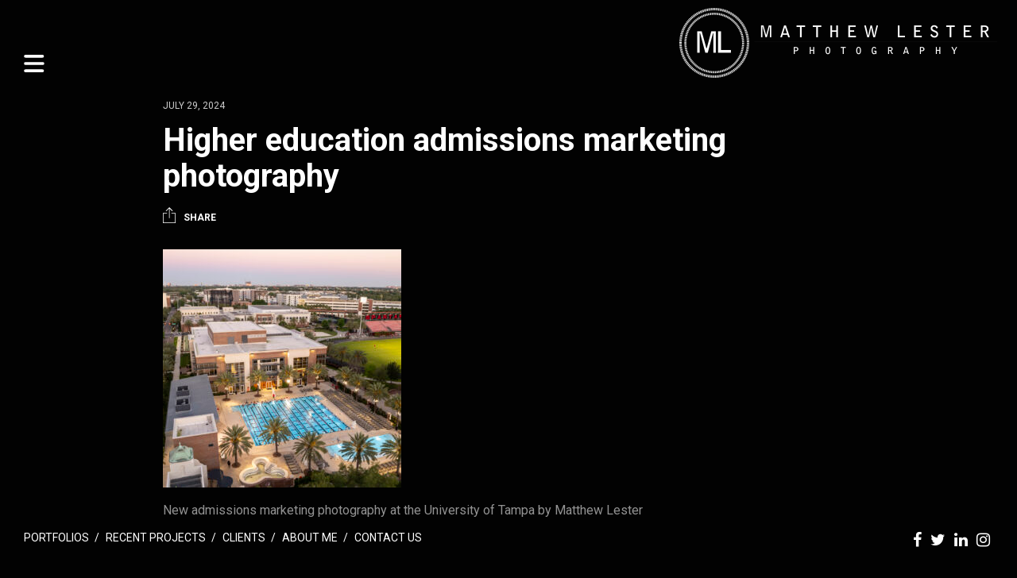

--- FILE ---
content_type: text/html; charset=UTF-8
request_url: https://matthewlester.com/lester_032924_2272/
body_size: 12615
content:
<!doctype html>
<html dir="ltr" lang="en-US" prefix="og: https://ogp.me/ns#" class="")>
<head>
	<meta charset="UTF-8">
	<meta name="viewport" content="width=device-width, initial-scale=1, maximum-scale=1, viewport-fit=cover">
	<link rel="profile" href="http://gmpg.org/xfn/11">
	<link rel="pingback" href="https://matthewlester.com/xmlrpc.php">
	<title>Higher education admissions marketing photography | Matthew Lester Photography</title>

		<!-- All in One SEO 4.9.3 - aioseo.com -->
	<meta name="description" content="New admissions marketing photography at the University of Tampa by Matthew Lester" />
	<meta name="robots" content="max-image-preview:large" />
	<meta name="author" content="Matthew Lester"/>
	<meta name="google-site-verification" content="11k30abB2Tx_oVIV76fyq8bYPTzScrP5Cy6bmt9HYgQ" />
	<link rel="canonical" href="https://matthewlester.com/lester_032924_2272/" />
	<meta name="generator" content="All in One SEO (AIOSEO) 4.9.3" />
		<meta property="og:locale" content="en_US" />
		<meta property="og:site_name" content="Matthew Lester Photography | Higher Education Admissions and Marketing Photography" />
		<meta property="og:type" content="article" />
		<meta property="og:title" content="Higher education admissions marketing photography | Matthew Lester Photography" />
		<meta property="og:description" content="New admissions marketing photography at the University of Tampa by Matthew Lester" />
		<meta property="og:url" content="https://matthewlester.com/lester_032924_2272/" />
		<meta property="article:published_time" content="2024-07-29T13:54:10+00:00" />
		<meta property="article:modified_time" content="2024-07-29T14:41:29+00:00" />
		<meta name="twitter:card" content="summary" />
		<meta name="twitter:title" content="Higher education admissions marketing photography | Matthew Lester Photography" />
		<meta name="twitter:description" content="New admissions marketing photography at the University of Tampa by Matthew Lester" />
		<script type="application/ld+json" class="aioseo-schema">
			{"@context":"https:\/\/schema.org","@graph":[{"@type":"BreadcrumbList","@id":"https:\/\/matthewlester.com\/lester_032924_2272\/#breadcrumblist","itemListElement":[{"@type":"ListItem","@id":"https:\/\/matthewlester.com#listItem","position":1,"name":"Home","item":"https:\/\/matthewlester.com","nextItem":{"@type":"ListItem","@id":"https:\/\/matthewlester.com\/lester_032924_2272\/#listItem","name":"Higher education admissions marketing photography"}},{"@type":"ListItem","@id":"https:\/\/matthewlester.com\/lester_032924_2272\/#listItem","position":2,"name":"Higher education admissions marketing photography","previousItem":{"@type":"ListItem","@id":"https:\/\/matthewlester.com#listItem","name":"Home"}}]},{"@type":"ItemPage","@id":"https:\/\/matthewlester.com\/lester_032924_2272\/#itempage","url":"https:\/\/matthewlester.com\/lester_032924_2272\/","name":"Higher education admissions marketing photography | Matthew Lester Photography","description":"New admissions marketing photography at the University of Tampa by Matthew Lester","inLanguage":"en-US","isPartOf":{"@id":"https:\/\/matthewlester.com\/#website"},"breadcrumb":{"@id":"https:\/\/matthewlester.com\/lester_032924_2272\/#breadcrumblist"},"author":{"@id":"https:\/\/matthewlester.com\/author\/mattlester\/#author"},"creator":{"@id":"https:\/\/matthewlester.com\/author\/mattlester\/#author"},"datePublished":"2024-07-29T09:54:10-04:00","dateModified":"2024-07-29T10:41:29-04:00"},{"@type":"Organization","@id":"https:\/\/matthewlester.com\/#organization","name":"Matthew Lester Photography","description":"Higher Education Admissions and Marketing Photography","url":"https:\/\/matthewlester.com\/"},{"@type":"Person","@id":"https:\/\/matthewlester.com\/author\/mattlester\/#author","url":"https:\/\/matthewlester.com\/author\/mattlester\/","name":"Matthew Lester","image":{"@type":"ImageObject","@id":"https:\/\/matthewlester.com\/lester_032924_2272\/#authorImage","url":"https:\/\/secure.gravatar.com\/avatar\/b9773a7a1a0d0c5a77cb853fb5820dbd05ebecdc673146bc3d2e6bc93097e189?s=96&d=mm&r=g","width":96,"height":96,"caption":"Matthew Lester"}},{"@type":"WebSite","@id":"https:\/\/matthewlester.com\/#website","url":"https:\/\/matthewlester.com\/","name":"Matthew Lester Photography","description":"Higher Education Admissions and Marketing Photography","inLanguage":"en-US","publisher":{"@id":"https:\/\/matthewlester.com\/#organization"}}]}
		</script>
		<!-- All in One SEO -->


            <script data-no-defer="1" data-ezscrex="false" data-cfasync="false" data-pagespeed-no-defer data-cookieconsent="ignore">
                var ctPublicFunctions = {"_ajax_nonce":"f784788cbb","_rest_nonce":"b86d46be7c","_ajax_url":"\/wp-admin\/admin-ajax.php","_rest_url":"https:\/\/matthewlester.com\/wp-json\/","data__cookies_type":"alternative","data__ajax_type":"rest","data__bot_detector_enabled":"1","data__frontend_data_log_enabled":1,"cookiePrefix":"","wprocket_detected":false,"host_url":"matthewlester.com","text__ee_click_to_select":"Click to select the whole data","text__ee_original_email":"The complete one is","text__ee_got_it":"Got it","text__ee_blocked":"Blocked","text__ee_cannot_connect":"Cannot connect","text__ee_cannot_decode":"Can not decode email. Unknown reason","text__ee_email_decoder":"CleanTalk email decoder","text__ee_wait_for_decoding":"The magic is on the way!","text__ee_decoding_process":"Please wait a few seconds while we decode the contact data."}
            </script>
        
            <script data-no-defer="1" data-ezscrex="false" data-cfasync="false" data-pagespeed-no-defer data-cookieconsent="ignore">
                var ctPublic = {"_ajax_nonce":"f784788cbb","settings__forms__check_internal":"0","settings__forms__check_external":"0","settings__forms__force_protection":0,"settings__forms__search_test":"1","settings__forms__wc_add_to_cart":"0","settings__data__bot_detector_enabled":"1","settings__sfw__anti_crawler":0,"blog_home":"https:\/\/matthewlester.com\/","pixel__setting":"3","pixel__enabled":false,"pixel__url":null,"data__email_check_before_post":"1","data__email_check_exist_post":"0","data__cookies_type":"alternative","data__key_is_ok":true,"data__visible_fields_required":true,"wl_brandname":"Anti-Spam by CleanTalk","wl_brandname_short":"CleanTalk","ct_checkjs_key":211723004,"emailEncoderPassKey":"85b01c1174c1bb6b2c6261a08caa818a","bot_detector_forms_excluded":"W10=","advancedCacheExists":false,"varnishCacheExists":false,"wc_ajax_add_to_cart":true}
            </script>
        <script>window._wca = window._wca || [];</script>
<link rel='dns-prefetch' href='//fd.cleantalk.org' />
<link rel='dns-prefetch' href='//stats.wp.com' />
<link rel='dns-prefetch' href='//fonts.googleapis.com' />
<link rel='dns-prefetch' href='//v0.wordpress.com' />
<link rel='preconnect' href='//c0.wp.com' />
<link rel="alternate" type="application/rss+xml" title="Matthew Lester Photography &raquo; Feed" href="https://matthewlester.com/feed/" />
<link rel="alternate" type="application/rss+xml" title="Matthew Lester Photography &raquo; Comments Feed" href="https://matthewlester.com/comments/feed/" />
<link rel="alternate" type="application/rss+xml" title="Matthew Lester Photography &raquo; Higher education admissions marketing photography Comments Feed" href="https://matthewlester.com/feed/?attachment_id=7494" />
<link rel="alternate" title="oEmbed (JSON)" type="application/json+oembed" href="https://matthewlester.com/wp-json/oembed/1.0/embed?url=https%3A%2F%2Fmatthewlester.com%2Flester_032924_2272%2F" />
<link rel="alternate" title="oEmbed (XML)" type="text/xml+oembed" href="https://matthewlester.com/wp-json/oembed/1.0/embed?url=https%3A%2F%2Fmatthewlester.com%2Flester_032924_2272%2F&#038;format=xml" />
		<!-- This site uses the Google Analytics by MonsterInsights plugin v9.11.1 - Using Analytics tracking - https://www.monsterinsights.com/ -->
		<!-- Note: MonsterInsights is not currently configured on this site. The site owner needs to authenticate with Google Analytics in the MonsterInsights settings panel. -->
					<!-- No tracking code set -->
				<!-- / Google Analytics by MonsterInsights -->
		<style id='wp-img-auto-sizes-contain-inline-css' type='text/css'>
img:is([sizes=auto i],[sizes^="auto," i]){contain-intrinsic-size:3000px 1500px}
/*# sourceURL=wp-img-auto-sizes-contain-inline-css */
</style>
<style id='wp-emoji-styles-inline-css' type='text/css'>

	img.wp-smiley, img.emoji {
		display: inline !important;
		border: none !important;
		box-shadow: none !important;
		height: 1em !important;
		width: 1em !important;
		margin: 0 0.07em !important;
		vertical-align: -0.1em !important;
		background: none !important;
		padding: 0 !important;
	}
/*# sourceURL=wp-emoji-styles-inline-css */
</style>
<style id='wp-block-library-inline-css' type='text/css'>
:root{--wp-block-synced-color:#7a00df;--wp-block-synced-color--rgb:122,0,223;--wp-bound-block-color:var(--wp-block-synced-color);--wp-editor-canvas-background:#ddd;--wp-admin-theme-color:#007cba;--wp-admin-theme-color--rgb:0,124,186;--wp-admin-theme-color-darker-10:#006ba1;--wp-admin-theme-color-darker-10--rgb:0,107,160.5;--wp-admin-theme-color-darker-20:#005a87;--wp-admin-theme-color-darker-20--rgb:0,90,135;--wp-admin-border-width-focus:2px}@media (min-resolution:192dpi){:root{--wp-admin-border-width-focus:1.5px}}.wp-element-button{cursor:pointer}:root .has-very-light-gray-background-color{background-color:#eee}:root .has-very-dark-gray-background-color{background-color:#313131}:root .has-very-light-gray-color{color:#eee}:root .has-very-dark-gray-color{color:#313131}:root .has-vivid-green-cyan-to-vivid-cyan-blue-gradient-background{background:linear-gradient(135deg,#00d084,#0693e3)}:root .has-purple-crush-gradient-background{background:linear-gradient(135deg,#34e2e4,#4721fb 50%,#ab1dfe)}:root .has-hazy-dawn-gradient-background{background:linear-gradient(135deg,#faaca8,#dad0ec)}:root .has-subdued-olive-gradient-background{background:linear-gradient(135deg,#fafae1,#67a671)}:root .has-atomic-cream-gradient-background{background:linear-gradient(135deg,#fdd79a,#004a59)}:root .has-nightshade-gradient-background{background:linear-gradient(135deg,#330968,#31cdcf)}:root .has-midnight-gradient-background{background:linear-gradient(135deg,#020381,#2874fc)}:root{--wp--preset--font-size--normal:16px;--wp--preset--font-size--huge:42px}.has-regular-font-size{font-size:1em}.has-larger-font-size{font-size:2.625em}.has-normal-font-size{font-size:var(--wp--preset--font-size--normal)}.has-huge-font-size{font-size:var(--wp--preset--font-size--huge)}.has-text-align-center{text-align:center}.has-text-align-left{text-align:left}.has-text-align-right{text-align:right}.has-fit-text{white-space:nowrap!important}#end-resizable-editor-section{display:none}.aligncenter{clear:both}.items-justified-left{justify-content:flex-start}.items-justified-center{justify-content:center}.items-justified-right{justify-content:flex-end}.items-justified-space-between{justify-content:space-between}.screen-reader-text{border:0;clip-path:inset(50%);height:1px;margin:-1px;overflow:hidden;padding:0;position:absolute;width:1px;word-wrap:normal!important}.screen-reader-text:focus{background-color:#ddd;clip-path:none;color:#444;display:block;font-size:1em;height:auto;left:5px;line-height:normal;padding:15px 23px 14px;text-decoration:none;top:5px;width:auto;z-index:100000}html :where(.has-border-color){border-style:solid}html :where([style*=border-top-color]){border-top-style:solid}html :where([style*=border-right-color]){border-right-style:solid}html :where([style*=border-bottom-color]){border-bottom-style:solid}html :where([style*=border-left-color]){border-left-style:solid}html :where([style*=border-width]){border-style:solid}html :where([style*=border-top-width]){border-top-style:solid}html :where([style*=border-right-width]){border-right-style:solid}html :where([style*=border-bottom-width]){border-bottom-style:solid}html :where([style*=border-left-width]){border-left-style:solid}html :where(img[class*=wp-image-]){height:auto;max-width:100%}:where(figure){margin:0 0 1em}html :where(.is-position-sticky){--wp-admin--admin-bar--position-offset:var(--wp-admin--admin-bar--height,0px)}@media screen and (max-width:600px){html :where(.is-position-sticky){--wp-admin--admin-bar--position-offset:0px}}

/*# sourceURL=wp-block-library-inline-css */
</style><style id='global-styles-inline-css' type='text/css'>
:root{--wp--preset--aspect-ratio--square: 1;--wp--preset--aspect-ratio--4-3: 4/3;--wp--preset--aspect-ratio--3-4: 3/4;--wp--preset--aspect-ratio--3-2: 3/2;--wp--preset--aspect-ratio--2-3: 2/3;--wp--preset--aspect-ratio--16-9: 16/9;--wp--preset--aspect-ratio--9-16: 9/16;--wp--preset--color--black: #000000;--wp--preset--color--cyan-bluish-gray: #abb8c3;--wp--preset--color--white: #ffffff;--wp--preset--color--pale-pink: #f78da7;--wp--preset--color--vivid-red: #cf2e2e;--wp--preset--color--luminous-vivid-orange: #ff6900;--wp--preset--color--luminous-vivid-amber: #fcb900;--wp--preset--color--light-green-cyan: #7bdcb5;--wp--preset--color--vivid-green-cyan: #00d084;--wp--preset--color--pale-cyan-blue: #8ed1fc;--wp--preset--color--vivid-cyan-blue: #0693e3;--wp--preset--color--vivid-purple: #9b51e0;--wp--preset--color--thb-accent: #e03737;--wp--preset--gradient--vivid-cyan-blue-to-vivid-purple: linear-gradient(135deg,rgb(6,147,227) 0%,rgb(155,81,224) 100%);--wp--preset--gradient--light-green-cyan-to-vivid-green-cyan: linear-gradient(135deg,rgb(122,220,180) 0%,rgb(0,208,130) 100%);--wp--preset--gradient--luminous-vivid-amber-to-luminous-vivid-orange: linear-gradient(135deg,rgb(252,185,0) 0%,rgb(255,105,0) 100%);--wp--preset--gradient--luminous-vivid-orange-to-vivid-red: linear-gradient(135deg,rgb(255,105,0) 0%,rgb(207,46,46) 100%);--wp--preset--gradient--very-light-gray-to-cyan-bluish-gray: linear-gradient(135deg,rgb(238,238,238) 0%,rgb(169,184,195) 100%);--wp--preset--gradient--cool-to-warm-spectrum: linear-gradient(135deg,rgb(74,234,220) 0%,rgb(151,120,209) 20%,rgb(207,42,186) 40%,rgb(238,44,130) 60%,rgb(251,105,98) 80%,rgb(254,248,76) 100%);--wp--preset--gradient--blush-light-purple: linear-gradient(135deg,rgb(255,206,236) 0%,rgb(152,150,240) 100%);--wp--preset--gradient--blush-bordeaux: linear-gradient(135deg,rgb(254,205,165) 0%,rgb(254,45,45) 50%,rgb(107,0,62) 100%);--wp--preset--gradient--luminous-dusk: linear-gradient(135deg,rgb(255,203,112) 0%,rgb(199,81,192) 50%,rgb(65,88,208) 100%);--wp--preset--gradient--pale-ocean: linear-gradient(135deg,rgb(255,245,203) 0%,rgb(182,227,212) 50%,rgb(51,167,181) 100%);--wp--preset--gradient--electric-grass: linear-gradient(135deg,rgb(202,248,128) 0%,rgb(113,206,126) 100%);--wp--preset--gradient--midnight: linear-gradient(135deg,rgb(2,3,129) 0%,rgb(40,116,252) 100%);--wp--preset--font-size--small: 13px;--wp--preset--font-size--medium: 20px;--wp--preset--font-size--large: 36px;--wp--preset--font-size--x-large: 42px;--wp--preset--spacing--20: 0.44rem;--wp--preset--spacing--30: 0.67rem;--wp--preset--spacing--40: 1rem;--wp--preset--spacing--50: 1.5rem;--wp--preset--spacing--60: 2.25rem;--wp--preset--spacing--70: 3.38rem;--wp--preset--spacing--80: 5.06rem;--wp--preset--shadow--natural: 6px 6px 9px rgba(0, 0, 0, 0.2);--wp--preset--shadow--deep: 12px 12px 50px rgba(0, 0, 0, 0.4);--wp--preset--shadow--sharp: 6px 6px 0px rgba(0, 0, 0, 0.2);--wp--preset--shadow--outlined: 6px 6px 0px -3px rgb(255, 255, 255), 6px 6px rgb(0, 0, 0);--wp--preset--shadow--crisp: 6px 6px 0px rgb(0, 0, 0);}:where(.is-layout-flex){gap: 0.5em;}:where(.is-layout-grid){gap: 0.5em;}body .is-layout-flex{display: flex;}.is-layout-flex{flex-wrap: wrap;align-items: center;}.is-layout-flex > :is(*, div){margin: 0;}body .is-layout-grid{display: grid;}.is-layout-grid > :is(*, div){margin: 0;}:where(.wp-block-columns.is-layout-flex){gap: 2em;}:where(.wp-block-columns.is-layout-grid){gap: 2em;}:where(.wp-block-post-template.is-layout-flex){gap: 1.25em;}:where(.wp-block-post-template.is-layout-grid){gap: 1.25em;}.has-black-color{color: var(--wp--preset--color--black) !important;}.has-cyan-bluish-gray-color{color: var(--wp--preset--color--cyan-bluish-gray) !important;}.has-white-color{color: var(--wp--preset--color--white) !important;}.has-pale-pink-color{color: var(--wp--preset--color--pale-pink) !important;}.has-vivid-red-color{color: var(--wp--preset--color--vivid-red) !important;}.has-luminous-vivid-orange-color{color: var(--wp--preset--color--luminous-vivid-orange) !important;}.has-luminous-vivid-amber-color{color: var(--wp--preset--color--luminous-vivid-amber) !important;}.has-light-green-cyan-color{color: var(--wp--preset--color--light-green-cyan) !important;}.has-vivid-green-cyan-color{color: var(--wp--preset--color--vivid-green-cyan) !important;}.has-pale-cyan-blue-color{color: var(--wp--preset--color--pale-cyan-blue) !important;}.has-vivid-cyan-blue-color{color: var(--wp--preset--color--vivid-cyan-blue) !important;}.has-vivid-purple-color{color: var(--wp--preset--color--vivid-purple) !important;}.has-black-background-color{background-color: var(--wp--preset--color--black) !important;}.has-cyan-bluish-gray-background-color{background-color: var(--wp--preset--color--cyan-bluish-gray) !important;}.has-white-background-color{background-color: var(--wp--preset--color--white) !important;}.has-pale-pink-background-color{background-color: var(--wp--preset--color--pale-pink) !important;}.has-vivid-red-background-color{background-color: var(--wp--preset--color--vivid-red) !important;}.has-luminous-vivid-orange-background-color{background-color: var(--wp--preset--color--luminous-vivid-orange) !important;}.has-luminous-vivid-amber-background-color{background-color: var(--wp--preset--color--luminous-vivid-amber) !important;}.has-light-green-cyan-background-color{background-color: var(--wp--preset--color--light-green-cyan) !important;}.has-vivid-green-cyan-background-color{background-color: var(--wp--preset--color--vivid-green-cyan) !important;}.has-pale-cyan-blue-background-color{background-color: var(--wp--preset--color--pale-cyan-blue) !important;}.has-vivid-cyan-blue-background-color{background-color: var(--wp--preset--color--vivid-cyan-blue) !important;}.has-vivid-purple-background-color{background-color: var(--wp--preset--color--vivid-purple) !important;}.has-black-border-color{border-color: var(--wp--preset--color--black) !important;}.has-cyan-bluish-gray-border-color{border-color: var(--wp--preset--color--cyan-bluish-gray) !important;}.has-white-border-color{border-color: var(--wp--preset--color--white) !important;}.has-pale-pink-border-color{border-color: var(--wp--preset--color--pale-pink) !important;}.has-vivid-red-border-color{border-color: var(--wp--preset--color--vivid-red) !important;}.has-luminous-vivid-orange-border-color{border-color: var(--wp--preset--color--luminous-vivid-orange) !important;}.has-luminous-vivid-amber-border-color{border-color: var(--wp--preset--color--luminous-vivid-amber) !important;}.has-light-green-cyan-border-color{border-color: var(--wp--preset--color--light-green-cyan) !important;}.has-vivid-green-cyan-border-color{border-color: var(--wp--preset--color--vivid-green-cyan) !important;}.has-pale-cyan-blue-border-color{border-color: var(--wp--preset--color--pale-cyan-blue) !important;}.has-vivid-cyan-blue-border-color{border-color: var(--wp--preset--color--vivid-cyan-blue) !important;}.has-vivid-purple-border-color{border-color: var(--wp--preset--color--vivid-purple) !important;}.has-vivid-cyan-blue-to-vivid-purple-gradient-background{background: var(--wp--preset--gradient--vivid-cyan-blue-to-vivid-purple) !important;}.has-light-green-cyan-to-vivid-green-cyan-gradient-background{background: var(--wp--preset--gradient--light-green-cyan-to-vivid-green-cyan) !important;}.has-luminous-vivid-amber-to-luminous-vivid-orange-gradient-background{background: var(--wp--preset--gradient--luminous-vivid-amber-to-luminous-vivid-orange) !important;}.has-luminous-vivid-orange-to-vivid-red-gradient-background{background: var(--wp--preset--gradient--luminous-vivid-orange-to-vivid-red) !important;}.has-very-light-gray-to-cyan-bluish-gray-gradient-background{background: var(--wp--preset--gradient--very-light-gray-to-cyan-bluish-gray) !important;}.has-cool-to-warm-spectrum-gradient-background{background: var(--wp--preset--gradient--cool-to-warm-spectrum) !important;}.has-blush-light-purple-gradient-background{background: var(--wp--preset--gradient--blush-light-purple) !important;}.has-blush-bordeaux-gradient-background{background: var(--wp--preset--gradient--blush-bordeaux) !important;}.has-luminous-dusk-gradient-background{background: var(--wp--preset--gradient--luminous-dusk) !important;}.has-pale-ocean-gradient-background{background: var(--wp--preset--gradient--pale-ocean) !important;}.has-electric-grass-gradient-background{background: var(--wp--preset--gradient--electric-grass) !important;}.has-midnight-gradient-background{background: var(--wp--preset--gradient--midnight) !important;}.has-small-font-size{font-size: var(--wp--preset--font-size--small) !important;}.has-medium-font-size{font-size: var(--wp--preset--font-size--medium) !important;}.has-large-font-size{font-size: var(--wp--preset--font-size--large) !important;}.has-x-large-font-size{font-size: var(--wp--preset--font-size--x-large) !important;}
/*# sourceURL=global-styles-inline-css */
</style>

<style id='classic-theme-styles-inline-css' type='text/css'>
/*! This file is auto-generated */
.wp-block-button__link{color:#fff;background-color:#32373c;border-radius:9999px;box-shadow:none;text-decoration:none;padding:calc(.667em + 2px) calc(1.333em + 2px);font-size:1.125em}.wp-block-file__button{background:#32373c;color:#fff;text-decoration:none}
/*# sourceURL=/wp-includes/css/classic-themes.min.css */
</style>
<link rel='stylesheet' id='cleantalk-public-css-css' href='https://matthewlester.com/wp-content/plugins/cleantalk-spam-protect/css/cleantalk-public.min.css?ver=6.70.1_1766639356' type='text/css' media='all' />
<link rel='stylesheet' id='cleantalk-email-decoder-css-css' href='https://matthewlester.com/wp-content/plugins/cleantalk-spam-protect/css/cleantalk-email-decoder.min.css?ver=6.70.1_1766639356' type='text/css' media='all' />
<style id='woocommerce-inline-inline-css' type='text/css'>
.woocommerce form .form-row .required { visibility: visible; }
/*# sourceURL=woocommerce-inline-inline-css */
</style>
<link rel='stylesheet' id='thb-fa-css' href='https://matthewlester.com/wp-content/themes/twofold-wp/assets/css/font-awesome.min.css?ver=4.7.0' type='text/css' media='all' />
<link rel='stylesheet' id='thb-app-css' href='https://matthewlester.com/wp-content/themes/twofold-wp/assets/css/app.css?ver=3.7.0.1' type='text/css' media='all' />
<style id='thb-app-inline-css' type='text/css'>
body {font-family:Roboto, 'BlinkMacSystemFont', -apple-system, 'Roboto', 'Lucida Sans';}.titlefont, h1, h2, h3, h4, h5, h6, blockquote, .post .post-meta, .tag-link, .photo .album_no, .photo .inside, .navigation-menu, .btn, #comments ol.commentlist .comment .comment-meta, #comments ol.commentlist .comment .vcard, #comments ol.commentlist .comment .reply, .swiper-container.swiper-container-vertical > .swiper-pagination .swiper-pagination-bullet em, .selectric, .selectric-items, .pagination, #multiscroll-nav a em, .price, .shop_attributes tr th, #side-cart ul li .list_content h5+div, .shop_table thead tr th, .shop_table tbody tr th, .shop_table tfoot th, .woocommerce-checkout-payment label, .thb_shop_bar, label, .woocommerce-MyAccount-navigation ul li a,.add_to_cart_button, .woocommerce-tabs .tabs, .thb-full-menu {font-family:Roboto, 'BlinkMacSystemFont', -apple-system, 'Roboto', 'Lucida Sans';}.thb-full-menu, .navigation-menu {font-family:Roboto, 'BlinkMacSystemFont', -apple-system, 'Roboto', 'Lucida Sans';}.album-header h2 {}.navigation-menu li a {font-size:18px;}.navigation-menu .sub-menu li a {}.thb-full-menu li a {}.footer-menu li a,.left-side .footer-menu li+li:before {font-size:14px;text-transform:uppercase !important;}#footer .right-side a {font-size:20px;}.lg-sub-html .image-information .image-caption p {}a:hover, .thb-full-menu li.menu-item-has-children.sfHover>a, label small, #comments .comments-title span, #comments ol.commentlist .comment .reply, #comments ol.commentlist .comment .reply a, .comment-respond .comment-reply-title small a, .selectric-items li.selected, .selectric-items li:hover, .price, .product-detail .entry-summary .product_meta>span a, .woocommerce-tabs .tabs li a:hover, .woocommerce-tabs .tabs li.active a, .woocommerce-info a, .woocommerce-info a:hover, .woocommerce-password-strength {color:#e03737;}.photo-actions li a:hover, .lg-progress-bar .lg-progress, .pace .pace-progress, .submit.single_add_to_cart_button:hover, .woocommerce-MyAccount-navigation ul li.is-active a, .btn.black:hover, .btn.single_add_to_cart_button:hover, .button:not(.selectric-button).black:hover, .button:not(.selectric-button).single_add_to_cart_button:hover, .submit.black:hover, .submit.single_add_to_cart_button:hover {background:#e03737;}.photo-actions li a:hover, .submit.single_add_to_cart_button:hover, .woocommerce-tabs .tabs li a:after, .woocommerce-MyAccount-navigation ul li.is-active a, .btn.black:hover, .btn.single_add_to_cart_button:hover, .button:not(.selectric-button).black:hover, .button:not(.selectric-button).single_add_to_cart_button:hover, .submit.black:hover, .submit.single_add_to_cart_button:hover {border-color:#e03737;}.woocommerce-MyAccount-navigation ul li.is-active+li a {border-top-color:#e03737;}.thb-thumbnails .thb-thumbnail-container .thumbnail-toggle:hover polyline {stroke:#e03737;}.btn:hover, .dark-colors .btn:hover, body.dark-theme:not(.logo-dark) .btn:hover, body.light-theme.logo-light:not(.menu-open) .btn:hover, .quick_cart, .btn:not(.single_add_to_cart_button).alt, .button:not(.selectric-button):not(.single_add_to_cart_button).alt, .dark-colors .btn:not(.grey):not(.alt):hover, body.dark-theme:not(.logo-dark) .btn:not(.grey):not(.alt):hover, body.light-theme.logo-light:not(.menu-open) .btn:not(.grey):not(.alt):hover, .dark-colors .button:not(.grey):not(.alt):hover, body.dark-theme:not(.logo-dark) .button:not(.grey):not(.alt):hover, body.light-theme.logo-light:not(.menu-open) .button:not(.grey):not(.alt):hover, .dark-colors .submit:hover, body.dark-theme:not(.logo-dark) .submit:hover, body.light-theme.logo-light:not(.menu-open) .submit:hover {background:#fcef1a;}.btn:hover, .dark-colors .btn:hover, body.dark-theme:not(.logo-dark) .btn:hover, body.light-theme.logo-light:not(.menu-open) .btn:hover, .quick_cart .float_count, .btn:not(.single_add_to_cart_button).alt, .button:not(.selectric-button):not(.single_add_to_cart_button).alt, .dark-colors .btn:not(.grey):not(.alt):hover, body.dark-theme:not(.logo-dark) .btn:not(.grey):not(.alt):hover, body.light-theme.logo-light:not(.menu-open) .btn:not(.grey):not(.alt):hover, .dark-colors .button:not(.grey):not(.alt):hover, body.dark-theme:not(.logo-dark) .button:not(.grey):not(.alt):hover, body.light-theme.logo-light:not(.menu-open) .button:not(.grey):not(.alt):hover, .dark-colors .submit:hover, body.dark-theme:not(.logo-dark) .submit:hover, body.light-theme.logo-light:not(.menu-open) .submit:hover {border-color:#fcef1a;}.btn:not(.single_add_to_cart_button).alt:hover, .button:not(.selectric-button):not(.single_add_to_cart_button).alt:hover {background:#efe319;border-color:#efe319;}.swiper-nav .thb-arrow .thb-progress {stroke:#fcef1a;}#navigation-menu > div {margin-top:50%;}@media only screen and (min-width:48.063em) {#header .logo .logoimg {max-height:50%;}}#navigation-menu,.dark-colors #navigation-menu, body.dark-theme:not(.logo-dark) #navigation-menu,body.light-theme.logo-light:not(.menu-open) #navigation-menu {}.content404 {}.password-protected {}.pace {}.page-id-7494 #wrapper {}
/*# sourceURL=thb-app-inline-css */
</style>
<link rel='stylesheet' id='style-css' href='https://matthewlester.com/wp-content/themes/twofold-wp-child/style.css?ver=3.7.0.1' type='text/css' media='all' />
<link rel='stylesheet' id='thb-google-fonts-css' href='https://fonts.googleapis.com/css?family=Roboto%3A100%2C100i%2C300%2C300i%2C400%2C400i%2C500%2C500i%2C700%2C700i%2C900%2C900i&#038;subset=latin&#038;display=swap&#038;ver=3.7.0.1' type='text/css' media='all' />
<script type="text/javascript" src="https://matthewlester.com/wp-content/plugins/cleantalk-spam-protect/js/apbct-public-bundle.min.js?ver=6.70.1_1766639356" id="apbct-public-bundle.min-js-js"></script>
<script type="text/javascript" src="https://fd.cleantalk.org/ct-bot-detector-wrapper.js?ver=6.70.1" id="ct_bot_detector-js" defer="defer" data-wp-strategy="defer"></script>
<script type="text/javascript" src="https://c0.wp.com/c/6.9/wp-includes/js/jquery/jquery.min.js" id="jquery-core-js"></script>
<script type="text/javascript" src="https://c0.wp.com/c/6.9/wp-includes/js/jquery/jquery-migrate.min.js" id="jquery-migrate-js"></script>
<script type="text/javascript" src="https://c0.wp.com/p/woocommerce/10.4.3/assets/js/jquery-blockui/jquery.blockUI.min.js" id="wc-jquery-blockui-js" defer="defer" data-wp-strategy="defer"></script>
<script type="text/javascript" id="wc-add-to-cart-js-extra">
/* <![CDATA[ */
var wc_add_to_cart_params = {"ajax_url":"/wp-admin/admin-ajax.php","wc_ajax_url":"/?wc-ajax=%%endpoint%%","i18n_view_cart":"View cart","cart_url":"https://matthewlester.com/cart/","is_cart":"","cart_redirect_after_add":"no"};
//# sourceURL=wc-add-to-cart-js-extra
/* ]]> */
</script>
<script type="text/javascript" src="https://c0.wp.com/p/woocommerce/10.4.3/assets/js/frontend/add-to-cart.min.js" id="wc-add-to-cart-js" defer="defer" data-wp-strategy="defer"></script>
<script type="text/javascript" src="https://c0.wp.com/p/woocommerce/10.4.3/assets/js/js-cookie/js.cookie.min.js" id="wc-js-cookie-js" defer="defer" data-wp-strategy="defer"></script>
<script type="text/javascript" id="woocommerce-js-extra">
/* <![CDATA[ */
var woocommerce_params = {"ajax_url":"/wp-admin/admin-ajax.php","wc_ajax_url":"/?wc-ajax=%%endpoint%%","i18n_password_show":"Show password","i18n_password_hide":"Hide password"};
//# sourceURL=woocommerce-js-extra
/* ]]> */
</script>
<script type="text/javascript" src="https://c0.wp.com/p/woocommerce/10.4.3/assets/js/frontend/woocommerce.min.js" id="woocommerce-js" defer="defer" data-wp-strategy="defer"></script>
<script type="text/javascript" src="https://stats.wp.com/s-202604.js" id="woocommerce-analytics-js" defer="defer" data-wp-strategy="defer"></script>
<link rel="https://api.w.org/" href="https://matthewlester.com/wp-json/" /><link rel="alternate" title="JSON" type="application/json" href="https://matthewlester.com/wp-json/wp/v2/media/7494" /><link rel="EditURI" type="application/rsd+xml" title="RSD" href="https://matthewlester.com/xmlrpc.php?rsd" />
<meta name="generator" content="WordPress 6.9" />
<meta name="generator" content="WooCommerce 10.4.3" />
<link rel='shortlink' href='https://wp.me/a87swQ-1WS' />
	<style>img#wpstats{display:none}</style>
			<noscript><style>.woocommerce-product-gallery{ opacity: 1 !important; }</style></noscript>
	<style type="text/css">
body.custom-background #wrapper { background-color: #ffffff; }
</style>
	<script src="/wp-content/mu-plugins/captaincore-analytics.js" data-site="SQTOXZBV" defer></script>
<link rel="icon" href="https://matthewlester.com/wp-content/uploads/2016/12/cropped-MLesterLogoIcon-32x32.jpg" sizes="32x32" />
<link rel="icon" href="https://matthewlester.com/wp-content/uploads/2016/12/cropped-MLesterLogoIcon-192x192.jpg" sizes="192x192" />
<link rel="apple-touch-icon" href="https://matthewlester.com/wp-content/uploads/2016/12/cropped-MLesterLogoIcon-180x180.jpg" />
<meta name="msapplication-TileImage" content="https://matthewlester.com/wp-content/uploads/2016/12/cropped-MLesterLogoIcon-270x270.jpg" />
		<style type="text/css" id="wp-custom-css">
			/*
You can add your own CSS here.
Custom CSS added by Greg Yoder below.
*/

#header .mobile-toggle {
	width: 35px;
	height: 30px;
}
#header .mobile-toggle svg{
	width: 100%;
	height: auto;
}


#header .logo {
	position: absolute;
	top: -15px;
	right: 30px;
}	

#header .logo {
		position: absolute;
		top: -5px;
		right: 25px;
	}

#header .logo .logoimg {
	max-height: 60px;
}	

.page-padding {
    padding: 80px 0 50px;
}

.page-template-template-contact .page-padding {
    padding: 140px 0 50px;
}



/* Some specific media query overrides here */

@media only screen and (min-width: 64.063em) {
	#header {
		margin-top: 25px;
	}
	
}

@media only screen and (min-width: 48.063em) {
	#header .logo {
		top: -15px;
	}

	#header .logo .logoimg {
    max-height: 89px;
	}

	.page-padding {
    padding: 120px 0 90px;
	}

	.contact-container,
	.contact-content{
		height: 100%;
	}
}

@media only screen and (max-width: 500px) {
	#header .logo {
		right: 12px;
	}
	#header .logo .logoimg {
		max-height: 50px;
	}
}	

/* Gravity Forms */
.gform_wrapper .gform_footer input.button, .gform_wrapper .gform_footer input[type=submit], .gform_wrapper .gform_page_footer input.button, .gform_wrapper .gform_page_footer input[type=submit] {
	color: #000;
	font-weight: bold;
}	

.gform_wrapper .top_label .gfield_label { color: #ccc; 
}	
		</style>
		<link rel='stylesheet' id='wc-blocks-style-css' href='https://c0.wp.com/p/woocommerce/10.4.3/assets/client/blocks/wc-blocks.css' type='text/css' media='all' />
</head>
<body class="attachment wp-singular attachment-template-default single single-attachment postid-7494 attachmentid-7494 attachment-jpeg wp-theme-twofold-wp wp-child-theme-twofold-wp-child theme-twofold-wp woocommerce-no-js lightbox-download-disabled lightbox-zoom-enabled lightbox-autoplay-enabled lightbox-thumbnails-disabled lightbox-shares-enabled right-click-on dark-theme dark-box  thb-menu-left thb-mobile-icon-enabled thb-logo-left">
		<div class="pace"></div>
	<aside class="cart_placeholder"></aside><nav id="side-cart"></nav>	<header id="header">
	<div class="logo-holder">
		<div class="mobile-toggle">
			<svg xmlns="http://www.w3.org/2000/svg" version="1.1" id="menu-icon" x="0" y="0" width="19.2" height="12" viewBox="0 0 19.2 12" enable-background="new 0 0 19.188 12.031" xml:space="preserve"><path class="thb-top-line" fill="none" stroke="#161616" stroke-width="2" stroke-linecap="round" stroke-linejoin="round" stroke-miterlimit="10" d="M1.1 1h12c2.8 0 5.1 2.2 5.1 5 0 2.8-2.3 5-5.1 5l-12-10"/><path class="thb-mid-line" fill="none" stroke="#161616" stroke-width="2" stroke-linecap="round" stroke-linejoin="round" stroke-miterlimit="10" d="M1.1 6h12"/><path class="thb-bottom-line" fill="none" stroke="#161616" stroke-width="2" stroke-linecap="round" stroke-linejoin="round" stroke-miterlimit="10" d="M1.1 11h12c2.8 0 5.1-2.2 5.1-5 0-2.8-2.3-5-5.1-5l-12 10"/></svg>		</div>
		<a href="https://matthewlester.com/" class="logo">
			<img src="https://matthewlester.com/wp-content/uploads/2016/11/ml-logo.png" class="logoimg logo_light" alt="Matthew Lester Photography"/>
			<img src="https://matthewlester.com/wp-content/uploads/2016/11/ml-logo.png" class="logoimg logo_dark" alt="Matthew Lester Photography"/>
		</a>
	</div>
	<div class="right-holder">
					</div>
</header>
	<nav id="navigation-menu" data-menu-speed="0.5" data-behaviour="thb-default">
	<div class="
			custom_scroll" id="menu-scroll">
					<ul id="menu-34" class="navigation-menu"><li class="menu-item menu-item-type-post_type menu-item-object-page menu-item-home menu-item-654"><a href="https://matthewlester.com/">Home</a></li>
<li class="menu-item menu-item-type-post_type menu-item-object-page menu-item-has-children menu-item-890"><a href="https://matthewlester.com/portfolios/"><span><em></em></span>Portfolios</a>
<ul class="sub-menu">
	<li class="menu-item menu-item-type-post_type menu-item-object-gallery menu-item-657"><a href="https://matthewlester.com/gallery/higher_education_photography/">Higher Education</a></li>
	<li class="menu-item menu-item-type-post_type menu-item-object-gallery menu-item-728"><a href="https://matthewlester.com/gallery/independent_school_photography/">Independent Schools</a></li>
	<li class="menu-item menu-item-type-custom menu-item-object-custom menu-item-3655"><a href="https://matthewlester.com/gallery/health-sciences-and-medicine/">Health Sciences and Medicine</a></li>
	<li class="menu-item menu-item-type-post_type menu-item-object-gallery menu-item-729"><a href="https://matthewlester.com/gallery/portraits/">Portraits</a></li>
	<li class="menu-item menu-item-type-post_type menu-item-object-gallery menu-item-834"><a href="https://matthewlester.com/gallery/tear-sheets/">Tear Sheets</a></li>
</ul>
</li>
<li class="menu-item menu-item-type-post_type menu-item-object-page current_page_parent menu-item-373"><a href="https://matthewlester.com/blog/">Recent Projects</a></li>
<li class="menu-item menu-item-type-post_type menu-item-object-page menu-item-833"><a href="https://matthewlester.com/clients/">Clients</a></li>
<li class="menu-item menu-item-type-post_type menu-item-object-page menu-item-486"><a href="https://matthewlester.com/about-me/">About Me</a></li>
<li class="menu-item menu-item-type-post_type menu-item-object-page menu-item-383"><a href="https://matthewlester.com/contact-us/">Contact Us</a></li>
</ul>			</div>
</nav>
<div class="menu_overlay"></div>
		<div id="wrapper">
<div class="page-padding">
<article itemscope itemtype="http://schema.org/Article" class="post post-detail post-7494 attachment type-attachment status-inherit hentry">
				<div class="row align-center max_width">
		<div class="small-12 medium-10 columns">
			<div class="blog-post-container">
				<aside class="post-meta">
										<time class="time" datetime="2024-07-29T09:54:10-04:00">July 29, 2024</time>
				</aside>
				<header class="post-title entry-header">
					<h3 class="entry-title" itemprop="name headline">Higher education admissions marketing photography</h3>				</header>
				<div class="post-content">
						  <a href="#share-560" class="photo_action share_button"><svg version="1.1" xmlns="http://www.w3.org/2000/svg" xmlns:xlink="http://www.w3.org/1999/xlink" x="0px" y="0px" width="16.008px" height="19.995px" viewBox="0 0 16.008 19.995" enable-background="new 0 0 16.008 19.995" xml:space="preserve"><polygon points="12.463,4.315 8.076,0 3.689,4.315 4.387,5.001 7.644,1.797 7.644,13.732 8.562,13.732 8.562,1.85 11.766,5.001"/><path d="M5.193,7.986H0V7.188h5.193V7.986z M16.008,7.188h-5.193v0.799h5.193V7.188z M15.209,7.987v12.008h0.799V7.987H15.209z M16.008,19.188H0v0.799h16.008V19.188z M0,7.986v12.009h0.799V7.986H0z"/></svg><span>Share</span></a>
							<p class="attachment"><a href='https://matthewlester.com/wp-content/uploads/2024/07/Lester_032924_2272-scaled.jpg' rel="lightbox" rel="lightbox"><img fetchpriority="high" decoding="async" width="300" height="300" src="https://matthewlester.com/wp-content/uploads/2024/07/Lester_032924_2272-300x300.jpg" class="attachment-medium size-medium" alt="College and university viewbook photography" srcset="https://matthewlester.com/wp-content/uploads/2024/07/Lester_032924_2272-300x300.jpg 300w, https://matthewlester.com/wp-content/uploads/2024/07/Lester_032924_2272-150x150.jpg 150w, https://matthewlester.com/wp-content/uploads/2024/07/Lester_032924_2272-100x100.jpg 100w" sizes="(max-width: 300px) 100vw, 300px" /></a></p>
<p>New admissions marketing photography at the University of Tampa by Matthew Lester</p>
				</div>
											</div>
		</div>
	</div>
</article>
				<!-- Start #comments -->
	<div class="row align-center">
		<div class="small-12 medium-10 large-8 columns">
			<div class="blog-post-container comments">
				<!-- Start #comments -->
<section id="comments" class="cf comments-area">
	<h4 class="comments-title">
		<span>0 Thoughts</span> on Higher education admissions marketing photography	</h4>

		
		
		<div id="respond" class="comment-respond">
		<h3 id="reply-title" class="comment-reply-title">Leave a Reply <small><a rel="nofollow" id="cancel-comment-reply-link" href="/lester_032924_2272/#respond" style="display:none;">Cancel reply</a></small></h3><form action="https://matthewlester.com/wp-comments-post.php" method="post" id="form-comment" class="comment-form"><p class="comment-notes">Your email address will not be published. Required fields are marked *</p><div class="row"><div class="small-12 columns"><textarea name="comment" id="comment" aria-required="true" data-required="true" placeholder="Your Comment" rows="10" cols="58"></textarea></div></div><div class="row"><div class="small-12 medium-6 columns"><input id="author" name="author" type="text" value="" placeholder="Name" size="30" aria-required="true" data-required="true" /></div>
<div class="small-12 medium-6 columns"><input id="email" name="email" type="text" value="" placeholder="Email" size="30" aria-required="true" data-required="true" /></div>
<div class="small-12 columns"><input name="url" size="30" id="url" value="" type="text" placeholder="Website"/></div></div>
<p class="form-submit"><input name="submit" type="submit" id="submit" class="btn" value="Submit Comment" /> <input type='hidden' name='comment_post_ID' value='7494' id='comment_post_ID' />
<input type='hidden' name='comment_parent' id='comment_parent' value='0' />
</p><input type="hidden" id="ct_checkjs_53fde96fcc4b4ce72d7739202324cd49" name="ct_checkjs" value="0" /><script>setTimeout(function(){var ct_input_name = "ct_checkjs_53fde96fcc4b4ce72d7739202324cd49";if (document.getElementById(ct_input_name) !== null) {var ct_input_value = document.getElementById(ct_input_name).value;document.getElementById(ct_input_name).value = document.getElementById(ct_input_name).value.replace(ct_input_value, '211723004');}}, 1000);</script></form>	</div><!-- #respond -->
	</section>
<!-- End #comments -->
				</div>
		</div>
	</div>
	<!-- End #comments -->
				</div>
</div> <!-- End #wrapper -->

<!-- Start Footer -->
<footer id="footer">
	<div class="row">
		<div class="small-12 medium-6 columns left-side">
												<ul id="menu-footer" class="footer-menu"><li class="menu-item menu-item-type-post_type menu-item-object-page menu-item-1995"><a href="https://matthewlester.com/portfolios/">Portfolios</a></li>
<li class="menu-item menu-item-type-post_type menu-item-object-page current_page_parent menu-item-632"><a href="https://matthewlester.com/blog/">Recent Projects</a></li>
<li class="menu-item menu-item-type-post_type menu-item-object-page menu-item-5268"><a href="https://matthewlester.com/clients/">Clients</a></li>
<li class="menu-item menu-item-type-post_type menu-item-object-page menu-item-631"><a href="https://matthewlester.com/about-me/">About Me</a></li>
<li class="menu-item menu-item-type-post_type menu-item-object-page menu-item-630"><a href="https://matthewlester.com/contact-us/">Contact Us</a></li>
</ul>									</div>
		<div class="small-12 medium-6 columns right-side">
							<a href="https://www.facebook.com/MatthewLesterPhotography/" class="social facebook" target="_blank"><i class="fa fa-facebook"></i></a>
								<a href="https://twitter.com/matthewlester" class="social twitter" target="_blank"><i class="fa fa-twitter"></i></a>
						<a href="https://www.linkedin.com/in/matthewlesterphotography" class="social linkedin" target="_blank"><i class="fa fa-linkedin"></i></a>
						<a href="https://www.instagram.com/matthewlester" class="social instagram" target="_blank"><i class="fa fa-instagram"></i></a>
																													</div>
	</div>
</footer>
<!-- End Footer -->

<script type="speculationrules">
{"prefetch":[{"source":"document","where":{"and":[{"href_matches":"/*"},{"not":{"href_matches":["/wp-*.php","/wp-admin/*","/wp-content/uploads/*","/wp-content/*","/wp-content/plugins/*","/wp-content/themes/twofold-wp-child/*","/wp-content/themes/twofold-wp/*","/*\\?(.+)"]}},{"not":{"selector_matches":"a[rel~=\"nofollow\"]"}},{"not":{"selector_matches":".no-prefetch, .no-prefetch a"}}]},"eagerness":"conservative"}]}
</script>
		<aside class="share_screen" id="right_click_content">
			<div class="row align-center">
				<div class="small-12 medium-8 large-6 columns">
					<h4 class="text-center">You can toggle right click protection within Theme Options and customize this message as well.</h4><p class="text-center">You can also add shortcodes here.</p>				</div>
			</div>
		</aside>
			<script type='text/javascript'>
		(function () {
			var c = document.body.className;
			c = c.replace(/woocommerce-no-js/, 'woocommerce-js');
			document.body.className = c;
		})();
	</script>
		  <aside id="share-560" class="share_screen">
		  <ul class="photo-actions">
			  <li><a href="http://www.facebook.com/sharer.php?u=https%3A%2F%2Fmatthewlester.com%2Flester_032924_2272%2F" class="boxed-icon facebook social"><span><i class="fa fa-facebook"></i></span></a></li>
			  <li><a href="https://twitter.com/intent/tweet?text=Higher%20education%20admissions%20marketing%20photography&url=https%3A%2F%2Fmatthewlester.com%2Flester_032924_2272%2F&via=Matthew%20Lester%20Photography" class="boxed-icon twitter social"><span><i class="fa fa-twitter"></i></span></a></li>
			  <li><a href="http://pinterest.com/pin/create/link/?url=https://matthewlester.com/lester_032924_2272/&amp;media=https://matthewlester.com/wp-content/uploads/2024/07/Lester_032924_2272-scaled.jpg" class="boxed-icon pinterest social" nopin="nopin" data-pin-no-hover="true"><span><i class="fa fa-pinterest"></i></span></a></li>
			  <li><a href="mailto:?Subject=Higher%20education%20admissions%20marketing%20photography&Body=https://matthewlester.com/lester_032924_2272/" class="boxed-icon social mail"><span><i class="fa fa-envelope"></i></span></a></li>
		  </ul>
	  </aside>
		<script type="text/javascript" src="https://matthewlester.com/wp-content/themes/twofold-wp/assets/js/vendor.min.js?ver=3.7.0.1" id="thb-vendor-js"></script>
<script type="text/javascript" src="https://c0.wp.com/c/6.9/wp-includes/js/underscore.min.js" id="underscore-js"></script>
<script type="text/javascript" id="thb-app-js-extra">
/* <![CDATA[ */
var themeajax = {"url":"https://matthewlester.com/wp-admin/admin-ajax.php","settings":{"lightbox_effect":"lg-slide","lightbox_autoplay_duration":"5","lightbox_thumbnails_default":"on","map_style":"","right_click":"on","custom_select":true},"l10n":{"loading":"Loading ...","nomore":"Nothing left to load","added":"Added To Cart","added_svg":"\u003Csvg xmlns=\"http://www.w3.org/2000/svg\" viewBox=\"0 0 64 64\" enable-background=\"new 0 0 64 64\"\u003E\u003Cpath fill=\"none\" stroke=\"#000\" stroke-width=\"2\" stroke-linejoin=\"bevel\" stroke-miterlimit=\"10\" d=\"m13 33l12 12 24-24\"/\u003E\u003C/svg\u003E","lightbox_tweet_text":"Matthew%20Lester%20Photography"}};
//# sourceURL=thb-app-js-extra
/* ]]> */
</script>
<script type="text/javascript" src="https://matthewlester.com/wp-content/themes/twofold-wp/assets/js/app.min.js?ver=3.7.0.1" id="thb-app-js"></script>
<script type="text/javascript" src="https://c0.wp.com/c/6.9/wp-includes/js/comment-reply.min.js" id="comment-reply-js" async="async" data-wp-strategy="async" fetchpriority="low"></script>
<script type="text/javascript" src="https://c0.wp.com/c/6.9/wp-includes/js/dist/vendor/wp-polyfill.min.js" id="wp-polyfill-js"></script>
<script type="text/javascript" src="https://matthewlester.com/wp-content/plugins/jetpack/jetpack_vendor/automattic/woocommerce-analytics/build/woocommerce-analytics-client.js?minify=false&amp;ver=75adc3c1e2933e2c8c6a" id="woocommerce-analytics-client-js" defer="defer" data-wp-strategy="defer"></script>
<script type="text/javascript" src="https://c0.wp.com/p/woocommerce/10.4.3/assets/js/sourcebuster/sourcebuster.min.js" id="sourcebuster-js-js"></script>
<script type="text/javascript" id="wc-order-attribution-js-extra">
/* <![CDATA[ */
var wc_order_attribution = {"params":{"lifetime":1.0e-5,"session":30,"base64":false,"ajaxurl":"https://matthewlester.com/wp-admin/admin-ajax.php","prefix":"wc_order_attribution_","allowTracking":true},"fields":{"source_type":"current.typ","referrer":"current_add.rf","utm_campaign":"current.cmp","utm_source":"current.src","utm_medium":"current.mdm","utm_content":"current.cnt","utm_id":"current.id","utm_term":"current.trm","utm_source_platform":"current.plt","utm_creative_format":"current.fmt","utm_marketing_tactic":"current.tct","session_entry":"current_add.ep","session_start_time":"current_add.fd","session_pages":"session.pgs","session_count":"udata.vst","user_agent":"udata.uag"}};
//# sourceURL=wc-order-attribution-js-extra
/* ]]> */
</script>
<script type="text/javascript" src="https://c0.wp.com/p/woocommerce/10.4.3/assets/js/frontend/order-attribution.min.js" id="wc-order-attribution-js"></script>
<script type="text/javascript" id="jetpack-stats-js-before">
/* <![CDATA[ */
_stq = window._stq || [];
_stq.push([ "view", {"v":"ext","blog":"119988652","post":"7494","tz":"-5","srv":"matthewlester.com","j":"1:15.4"} ]);
_stq.push([ "clickTrackerInit", "119988652", "7494" ]);
//# sourceURL=jetpack-stats-js-before
/* ]]> */
</script>
<script type="text/javascript" src="https://stats.wp.com/e-202604.js" id="jetpack-stats-js" defer="defer" data-wp-strategy="defer"></script>
<script id="wp-emoji-settings" type="application/json">
{"baseUrl":"https://s.w.org/images/core/emoji/17.0.2/72x72/","ext":".png","svgUrl":"https://s.w.org/images/core/emoji/17.0.2/svg/","svgExt":".svg","source":{"concatemoji":"https://matthewlester.com/wp-includes/js/wp-emoji-release.min.js?ver=6.9"}}
</script>
<script type="module">
/* <![CDATA[ */
/*! This file is auto-generated */
const a=JSON.parse(document.getElementById("wp-emoji-settings").textContent),o=(window._wpemojiSettings=a,"wpEmojiSettingsSupports"),s=["flag","emoji"];function i(e){try{var t={supportTests:e,timestamp:(new Date).valueOf()};sessionStorage.setItem(o,JSON.stringify(t))}catch(e){}}function c(e,t,n){e.clearRect(0,0,e.canvas.width,e.canvas.height),e.fillText(t,0,0);t=new Uint32Array(e.getImageData(0,0,e.canvas.width,e.canvas.height).data);e.clearRect(0,0,e.canvas.width,e.canvas.height),e.fillText(n,0,0);const a=new Uint32Array(e.getImageData(0,0,e.canvas.width,e.canvas.height).data);return t.every((e,t)=>e===a[t])}function p(e,t){e.clearRect(0,0,e.canvas.width,e.canvas.height),e.fillText(t,0,0);var n=e.getImageData(16,16,1,1);for(let e=0;e<n.data.length;e++)if(0!==n.data[e])return!1;return!0}function u(e,t,n,a){switch(t){case"flag":return n(e,"\ud83c\udff3\ufe0f\u200d\u26a7\ufe0f","\ud83c\udff3\ufe0f\u200b\u26a7\ufe0f")?!1:!n(e,"\ud83c\udde8\ud83c\uddf6","\ud83c\udde8\u200b\ud83c\uddf6")&&!n(e,"\ud83c\udff4\udb40\udc67\udb40\udc62\udb40\udc65\udb40\udc6e\udb40\udc67\udb40\udc7f","\ud83c\udff4\u200b\udb40\udc67\u200b\udb40\udc62\u200b\udb40\udc65\u200b\udb40\udc6e\u200b\udb40\udc67\u200b\udb40\udc7f");case"emoji":return!a(e,"\ud83e\u1fac8")}return!1}function f(e,t,n,a){let r;const o=(r="undefined"!=typeof WorkerGlobalScope&&self instanceof WorkerGlobalScope?new OffscreenCanvas(300,150):document.createElement("canvas")).getContext("2d",{willReadFrequently:!0}),s=(o.textBaseline="top",o.font="600 32px Arial",{});return e.forEach(e=>{s[e]=t(o,e,n,a)}),s}function r(e){var t=document.createElement("script");t.src=e,t.defer=!0,document.head.appendChild(t)}a.supports={everything:!0,everythingExceptFlag:!0},new Promise(t=>{let n=function(){try{var e=JSON.parse(sessionStorage.getItem(o));if("object"==typeof e&&"number"==typeof e.timestamp&&(new Date).valueOf()<e.timestamp+604800&&"object"==typeof e.supportTests)return e.supportTests}catch(e){}return null}();if(!n){if("undefined"!=typeof Worker&&"undefined"!=typeof OffscreenCanvas&&"undefined"!=typeof URL&&URL.createObjectURL&&"undefined"!=typeof Blob)try{var e="postMessage("+f.toString()+"("+[JSON.stringify(s),u.toString(),c.toString(),p.toString()].join(",")+"));",a=new Blob([e],{type:"text/javascript"});const r=new Worker(URL.createObjectURL(a),{name:"wpTestEmojiSupports"});return void(r.onmessage=e=>{i(n=e.data),r.terminate(),t(n)})}catch(e){}i(n=f(s,u,c,p))}t(n)}).then(e=>{for(const n in e)a.supports[n]=e[n],a.supports.everything=a.supports.everything&&a.supports[n],"flag"!==n&&(a.supports.everythingExceptFlag=a.supports.everythingExceptFlag&&a.supports[n]);var t;a.supports.everythingExceptFlag=a.supports.everythingExceptFlag&&!a.supports.flag,a.supports.everything||((t=a.source||{}).concatemoji?r(t.concatemoji):t.wpemoji&&t.twemoji&&(r(t.twemoji),r(t.wpemoji)))});
//# sourceURL=https://matthewlester.com/wp-includes/js/wp-emoji-loader.min.js
/* ]]> */
</script>
		<script type="text/javascript">
			(function() {
				window.wcAnalytics = window.wcAnalytics || {};
				const wcAnalytics = window.wcAnalytics;

				// Set the assets URL for webpack to find the split assets.
				wcAnalytics.assets_url = 'https://matthewlester.com/wp-content/plugins/jetpack/jetpack_vendor/automattic/woocommerce-analytics/src/../build/';

				// Set the REST API tracking endpoint URL.
				wcAnalytics.trackEndpoint = 'https://matthewlester.com/wp-json/woocommerce-analytics/v1/track';

				// Set common properties for all events.
				wcAnalytics.commonProps = {"blog_id":119988652,"store_id":"d87a1f25-4bcf-4086-81f6-09247b53487a","ui":null,"url":"https://matthewlester.com","woo_version":"10.4.3","wp_version":"6.9","store_admin":0,"device":"desktop","store_currency":"USD","timezone":"America/New_York","is_guest":1};

				// Set the event queue.
				wcAnalytics.eventQueue = [];

				// Features.
				wcAnalytics.features = {
					ch: false,
					sessionTracking: false,
					proxy: false,
				};

				wcAnalytics.breadcrumbs = ["Higher education admissions marketing photography","Higher education admissions marketing photography"];

				// Page context flags.
				wcAnalytics.pages = {
					isAccountPage: false,
					isCart: false,
				};
			})();
		</script>
		</body>
</html>
